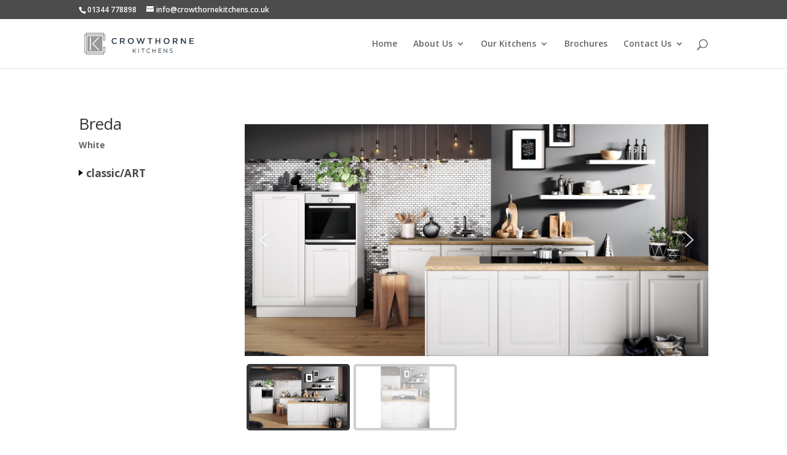

--- FILE ---
content_type: text/html; charset=UTF-8
request_url: https://crowthornekitchens.co.uk/project/breda-white-2/
body_size: 13362
content:
<!DOCTYPE html>
<html lang="en-US">
<head>
	<meta charset="UTF-8" />
<meta http-equiv="X-UA-Compatible" content="IE=edge">
	<link rel="pingback" href="https://crowthornekitchens.co.uk/xmlrpc.php" />

	<script type="text/javascript">
		document.documentElement.className = 'js';
	</script>

	<script>var et_site_url='https://crowthornekitchens.co.uk';var et_post_id='2070';function et_core_page_resource_fallback(a,b){"undefined"===typeof b&&(b=a.sheet.cssRules&&0===a.sheet.cssRules.length);b&&(a.onerror=null,a.onload=null,a.href?a.href=et_site_url+"/?et_core_page_resource="+a.id+et_post_id:a.src&&(a.src=et_site_url+"/?et_core_page_resource="+a.id+et_post_id))}
</script><title>breda white | Crowthorne Kitchens</title>
<link rel='dns-prefetch' href='//fonts.googleapis.com' />
<link rel='dns-prefetch' href='//s.w.org' />
<link rel="alternate" type="application/rss+xml" title="Crowthorne Kitchens &raquo; Feed" href="https://crowthornekitchens.co.uk/feed/" />
<link rel="alternate" type="application/rss+xml" title="Crowthorne Kitchens &raquo; Comments Feed" href="https://crowthornekitchens.co.uk/comments/feed/" />
<link rel="alternate" type="application/rss+xml" title="Crowthorne Kitchens &raquo; breda white Comments Feed" href="https://crowthornekitchens.co.uk/project/breda-white-2/feed/" />
		<script type="text/javascript">
			window._wpemojiSettings = {"baseUrl":"https:\/\/s.w.org\/images\/core\/emoji\/11\/72x72\/","ext":".png","svgUrl":"https:\/\/s.w.org\/images\/core\/emoji\/11\/svg\/","svgExt":".svg","source":{"concatemoji":"https:\/\/crowthornekitchens.co.uk\/wp-includes\/js\/wp-emoji-release.min.js?ver=5.0.22"}};
			!function(e,a,t){var n,r,o,i=a.createElement("canvas"),p=i.getContext&&i.getContext("2d");function s(e,t){var a=String.fromCharCode;p.clearRect(0,0,i.width,i.height),p.fillText(a.apply(this,e),0,0);e=i.toDataURL();return p.clearRect(0,0,i.width,i.height),p.fillText(a.apply(this,t),0,0),e===i.toDataURL()}function c(e){var t=a.createElement("script");t.src=e,t.defer=t.type="text/javascript",a.getElementsByTagName("head")[0].appendChild(t)}for(o=Array("flag","emoji"),t.supports={everything:!0,everythingExceptFlag:!0},r=0;r<o.length;r++)t.supports[o[r]]=function(e){if(!p||!p.fillText)return!1;switch(p.textBaseline="top",p.font="600 32px Arial",e){case"flag":return s([55356,56826,55356,56819],[55356,56826,8203,55356,56819])?!1:!s([55356,57332,56128,56423,56128,56418,56128,56421,56128,56430,56128,56423,56128,56447],[55356,57332,8203,56128,56423,8203,56128,56418,8203,56128,56421,8203,56128,56430,8203,56128,56423,8203,56128,56447]);case"emoji":return!s([55358,56760,9792,65039],[55358,56760,8203,9792,65039])}return!1}(o[r]),t.supports.everything=t.supports.everything&&t.supports[o[r]],"flag"!==o[r]&&(t.supports.everythingExceptFlag=t.supports.everythingExceptFlag&&t.supports[o[r]]);t.supports.everythingExceptFlag=t.supports.everythingExceptFlag&&!t.supports.flag,t.DOMReady=!1,t.readyCallback=function(){t.DOMReady=!0},t.supports.everything||(n=function(){t.readyCallback()},a.addEventListener?(a.addEventListener("DOMContentLoaded",n,!1),e.addEventListener("load",n,!1)):(e.attachEvent("onload",n),a.attachEvent("onreadystatechange",function(){"complete"===a.readyState&&t.readyCallback()})),(n=t.source||{}).concatemoji?c(n.concatemoji):n.wpemoji&&n.twemoji&&(c(n.twemoji),c(n.wpemoji)))}(window,document,window._wpemojiSettings);
		</script>
		<meta content="Divi v.3.19.6" name="generator"/><style type="text/css">
img.wp-smiley,
img.emoji {
	display: inline !important;
	border: none !important;
	box-shadow: none !important;
	height: 1em !important;
	width: 1em !important;
	margin: 0 .07em !important;
	vertical-align: -0.1em !important;
	background: none !important;
	padding: 0 !important;
}
</style>
<link rel='stylesheet' id='divi-fonts-css'  href='https://fonts.googleapis.com/css?family=Open+Sans:300italic,400italic,600italic,700italic,800italic,400,300,600,700,800&#038;subset=latin,latin-ext' type='text/css' media='all' />
<link rel='stylesheet' id='divi-style-css'  href='https://crowthornekitchens.co.uk/wp-content/themes/Divi/style.css?ver=3.19.6' type='text/css' media='all' />
<link rel='stylesheet' id='dashicons-css'  href='https://crowthornekitchens.co.uk/wp-includes/css/dashicons.min.css?ver=5.0.22' type='text/css' media='all' />
<link rel="stylesheet" type="text/css" href="//crowthornekitchens.co.uk/wp-content/plugins/smart-slider-3/library/media/smartslider.min.css?1562257425" media="all" />
<style type="text/css">.n2-ss-spinner-simple-white-container {
    position: absolute;
    top: 50%;
    left: 50%;
    margin: -20px;
    background: #fff;
    width: 20px;
    height: 20px;
    padding: 10px;
    border-radius: 50%;
    z-index: 1000;
}

.n2-ss-spinner-simple-white {
  outline: 1px solid RGBA(0,0,0,0);
  width:100%;
  height: 100%;
}

.n2-ss-spinner-simple-white:before {
    position: absolute;
    top: 50%;
    left: 50%;
    width: 20px;
    height: 20px;
    margin-top: -11px;
    margin-left: -11px;
}

.n2-ss-spinner-simple-white:not(:required):before {
    content: '';
    border-radius: 50%;
    border-top: 2px solid #333;
    border-right: 2px solid transparent;
    animation: n2SimpleWhite .6s linear infinite;
}
@keyframes n2SimpleWhite {
    to {transform: rotate(360deg);}
}</style><script type='text/javascript' src='https://crowthornekitchens.co.uk/wp-includes/js/jquery/jquery.js?ver=1.12.4'></script>
<script type='text/javascript' src='https://crowthornekitchens.co.uk/wp-includes/js/jquery/jquery-migrate.min.js?ver=1.4.1'></script>
<link rel='https://api.w.org/' href='https://crowthornekitchens.co.uk/wp-json/' />
<link rel="EditURI" type="application/rsd+xml" title="RSD" href="https://crowthornekitchens.co.uk/xmlrpc.php?rsd" />
<link rel="wlwmanifest" type="application/wlwmanifest+xml" href="https://crowthornekitchens.co.uk/wp-includes/wlwmanifest.xml" /> 
<link rel='prev' title='malaga white' href='https://crowthornekitchens.co.uk/project/malaga-white/' />
<link rel='next' title='bristol velvet blue' href='https://crowthornekitchens.co.uk/project/bristol-velvet-blue-2/' />
<meta name="generator" content="WordPress 5.0.22" />
<link rel="canonical" href="https://crowthornekitchens.co.uk/project/breda-white-2/" />
<link rel='shortlink' href='https://crowthornekitchens.co.uk/?p=2070' />
<link rel="alternate" type="application/json+oembed" href="https://crowthornekitchens.co.uk/wp-json/oembed/1.0/embed?url=https%3A%2F%2Fcrowthornekitchens.co.uk%2Fproject%2Fbreda-white-2%2F" />
<link rel="alternate" type="text/xml+oembed" href="https://crowthornekitchens.co.uk/wp-json/oembed/1.0/embed?url=https%3A%2F%2Fcrowthornekitchens.co.uk%2Fproject%2Fbreda-white-2%2F&#038;format=xml" />
<meta name="viewport" content="width=device-width, initial-scale=1.0, maximum-scale=1.0, user-scalable=0" /><script type="text/javascript">
      $(function() {
        var moveLeft = 20;
        var moveDown = -150;
        $('.paintedtimberImage').hover(function(e) {
          	$('#swatch').show();
          	$('#swatch').css('background-color', $(this).css('background-color'));
        }, function() {
          $('#swatch').hide();
//          $(this).css('border', '1px solid #FFFEF3');
        });
        $('.paintedtimberImage').mousemove(function(e) {
          $("#swatch").css('top', e.pageY + moveDown).css('left', e.pageX + moveLeft);
        });
      });
    </script><link rel="icon" href="https://crowthornekitchens.co.uk/wp-content/uploads/2017/05/cropped-FINAL-FILE-CROWTHORNE-LOGO-32x32.png" sizes="32x32" />
<link rel="icon" href="https://crowthornekitchens.co.uk/wp-content/uploads/2017/05/cropped-FINAL-FILE-CROWTHORNE-LOGO-192x192.png" sizes="192x192" />
<link rel="apple-touch-icon-precomposed" href="https://crowthornekitchens.co.uk/wp-content/uploads/2017/05/cropped-FINAL-FILE-CROWTHORNE-LOGO-180x180.png" />
<meta name="msapplication-TileImage" content="https://crowthornekitchens.co.uk/wp-content/uploads/2017/05/cropped-FINAL-FILE-CROWTHORNE-LOGO-270x270.png" />
<link rel="stylesheet" id="et-divi-customizer-global-cached-inline-styles" href="https://crowthornekitchens.co.uk/wp-content/cache/et/global/et-divi-customizer-global-17689230581732.min.css" onerror="et_core_page_resource_fallback(this, true)" onload="et_core_page_resource_fallback(this)" /><script type="text/javascript">(function(){var N=this;N.N2_=N.N2_||{r:[],d:[]},N.N2R=N.N2R||function(){N.N2_.r.push(arguments)},N.N2D=N.N2D||function(){N.N2_.d.push(arguments)}}).call(window);if(!window.n2jQuery){window.n2jQuery={ready:function(cb){console.error('n2jQuery will be deprecated!');N2R(['$'],cb)}}}window.nextend={localization:{},ready:function(cb){console.error('nextend.ready will be deprecated!');N2R('documentReady',function($){cb.call(window,$)})}};</script><script type="text/javascript" src="//crowthornekitchens.co.uk/wp-content/plugins/smart-slider-3/nextend/media/dist/n2.min.js?1562257425"></script>
<script type="text/javascript" src="//crowthornekitchens.co.uk/wp-content/plugins/smart-slider-3/nextend/media/dist/nextend-frontend.min.js?1562257425"></script>
<script type="text/javascript" src="//crowthornekitchens.co.uk/wp-content/plugins/smart-slider-3/library/media/dist/smartslider-frontend.min.js?1562257425"></script>
<script type="text/javascript" src="//crowthornekitchens.co.uk/wp-content/plugins/smart-slider-3/library/media/plugins/type/simple/simple/dist/smartslider-simple-type-frontend.min.js?1562257425"></script>
<script type="text/javascript">N2R('documentReady',function($){N2R(["nextend-frontend","smartslider-frontend","smartslider-simple-type-frontend"],function(){new N2Classes.SmartSliderSimple('#n2-ss-16',{"admin":false,"translate3d":1,"callbacks":"","background.video.mobile":1,"align":"normal","isDelayed":0,"load":{"fade":1,"scroll":0},"playWhenVisible":1,"playWhenVisibleAt":0.5,"responsive":{"desktop":1,"tablet":1,"mobile":1,"onResizeEnabled":true,"type":"auto","downscale":1,"upscale":1,"minimumHeight":0,"maximumHeight":3000,"maximumSlideWidth":3000,"maximumSlideWidthLandscape":3000,"maximumSlideWidthTablet":3000,"maximumSlideWidthTabletLandscape":3000,"maximumSlideWidthMobile":3000,"maximumSlideWidthMobileLandscape":3000,"maximumSlideWidthConstrainHeight":0,"forceFull":0,"forceFullOverflowX":"body","forceFullHorizontalSelector":"","constrainRatio":1,"sliderHeightBasedOn":"real","decreaseSliderHeight":0,"focusUser":1,"deviceModes":{"desktopPortrait":1,"desktopLandscape":0,"tabletPortrait":1,"tabletLandscape":0,"mobilePortrait":1,"mobileLandscape":0},"normalizedDeviceModes":{"unknownUnknown":["unknown","Unknown"],"desktopPortrait":["desktop","Portrait"],"desktopLandscape":["desktop","Portrait"],"tabletPortrait":["tablet","Portrait"],"tabletLandscape":["tablet","Portrait"],"mobilePortrait":["mobile","Portrait"],"mobileLandscape":["mobile","Portrait"]},"verticalRatioModifiers":{"unknownUnknown":1,"desktopPortrait":1,"desktopLandscape":1,"tabletPortrait":1,"tabletLandscape":1,"mobilePortrait":1,"mobileLandscape":1},"minimumFontSizes":{"desktopPortrait":4,"desktopLandscape":4,"tabletPortrait":4,"tabletLandscape":4,"mobilePortrait":4,"mobileLandscape":4},"ratioToDevice":{"Portrait":{"tablet":0.6999999999999999555910790149937383830547332763671875,"mobile":0.5},"Landscape":{"tablet":0,"mobile":0}},"sliderWidthToDevice":{"desktopPortrait":1200,"desktopLandscape":1200,"tabletPortrait":840,"tabletLandscape":0,"mobilePortrait":600,"mobileLandscape":0},"basedOn":"combined","orientationMode":"width_and_height","overflowHiddenPage":0,"desktopPortraitScreenWidth":1200,"tabletPortraitScreenWidth":800,"mobilePortraitScreenWidth":440,"tabletLandscapeScreenWidth":800,"mobileLandscapeScreenWidth":440,"focus":{"offsetTop":"#wpadminbar","offsetBottom":""}},"controls":{"mousewheel":0,"touch":"horizontal","keyboard":1,"blockCarouselInteraction":1},"lazyLoad":0,"lazyLoadNeighbor":0,"blockrightclick":0,"maintainSession":0,"autoplay":{"enabled":0,"start":1,"duration":8000,"autoplayToSlide":-1,"autoplayToSlideIndex":-1,"allowReStart":0,"pause":{"click":1,"mouse":"0","mediaStarted":1},"resume":{"click":0,"mouse":0,"mediaEnded":1,"slidechanged":0}},"perspective":1500,"layerMode":{"playOnce":0,"playFirstLayer":1,"mode":"skippable","inAnimation":"mainInEnd"},"initCallbacks":["N2D(\"SmartSliderWidgetArrowImage\",function(i,e){function s(e,s,t,h){this.slider=e,this.slider.started(i.proxy(this.start,this,s,t,h))}return s.prototype.start=function(e,s,t){return this.slider.sliderElement.data(\"arrow\")?!1:(this.slider.sliderElement.data(\"arrow\",this),this.deferred=i.Deferred(),this.slider.sliderElement.on(\"SliderDevice\",i.proxy(this.onDevice,this)).trigger(\"addWidget\",this.deferred),this.previous=i(\"#\"+this.slider.elementID+\"-arrow-previous\").on(\"click\",i.proxy(function(i){i.stopPropagation(),this.slider[n2const.rtl.previous]()},this)),this.previousResize=this.previous.find(\".n2-resize\"),0===this.previousResize.length&&(this.previousResize=this.previous),this.next=i(\"#\"+this.slider.elementID+\"-arrow-next\").on(\"click\",i.proxy(function(i){i.stopPropagation(),this.slider[n2const.rtl.next]()},this)),this.nextResize=this.next.find(\".n2-resize\"),0===this.nextResize.length&&(this.nextResize=this.next),this.desktopRatio=e,this.tabletRatio=s,this.mobileRatio=t,void i.when(this.previous.n2imagesLoaded(),this.next.n2imagesLoaded()).always(i.proxy(this.loaded,this)))},s.prototype.loaded=function(){this.previous.css(\"display\",\"inline-block\"),this.previousResize.css(\"display\",\"inline-block\"),this.previousWidth=this.previousResize.width(),this.previousHeight=this.previousResize.height(),this.previousResize.css(\"display\",\"\"),this.previous.css(\"display\",\"\"),this.next.css(\"display\",\"inline-block\"),this.nextResize.css(\"display\",\"inline-block\"),this.nextWidth=this.nextResize.width(),this.nextHeight=this.nextResize.height(),this.nextResize.css(\"display\",\"\"),this.next.css(\"display\",\"\"),this.previousResize.find(\"img\").css(\"width\",\"100%\"),this.nextResize.find(\"img\").css(\"width\",\"100%\"),this.onDevice(null,{device:this.slider.responsive.getDeviceMode()}),this.deferred.resolve()},s.prototype.onDevice=function(i,e){var s=1;switch(e.device){case\"tablet\":s=this.tabletRatio;break;case\"mobile\":s=this.mobileRatio;break;default:s=this.desktopRatio}this.previousResize.width(this.previousWidth*s),this.previousResize.height(this.previousHeight*s),this.nextResize.width(this.nextWidth*s),this.nextResize.height(this.nextHeight*s)},s});","new N2Classes.SmartSliderWidgetArrowImage(this, 1, 0.6999999999999999555910790149937383830547332763671875, 0.5);","N2D(\"SmartSliderWidgetThumbnailDefault\",function(t,i){\"use strict\";function s(i,s){this.slider=i,this.slider.started(t.proxy(this.start,this,s))}var e=!1,r={videoDark:'<svg xmlns=\"http:\/\/www.w3.org\/2000\/svg\" width=\"48\" height=\"48\" viewBox=\"0 0 48 48\"><circle cx=\"24\" cy=\"24\" r=\"24\" fill=\"#000\" opacity=\".6\"\/><path fill=\"#FFF\" d=\"M19.8 32c-.124 0-.247-.028-.36-.08-.264-.116-.436-.375-.44-.664V16.744c.005-.29.176-.55.44-.666.273-.126.592-.1.84.07l10.4 7.257c.2.132.32.355.32.595s-.12.463-.32.595l-10.4 7.256c-.14.1-.31.15-.48.15z\"\/><\/svg>'};s.prototype.start=function(i){if(this.slider.sliderElement.data(\"thumbnail\"))return!1;this.slider.sliderElement.data(\"thumbnail\",this),this.parameters=t.extend({captionSize:0,minimumThumbnailCount:1.5,invertGroupDirection:0},i),this.ratio=1,this.hidden=!1,this.forceHidden=!1,this.forceHiddenCB=null,this.itemPerPane=1,this.currentI=0,this.offset=0,this.horizontal={prop:\"width\",Prop:\"Width\",sideProp:n2const.rtl.left,invProp:\"height\",axis:\"x\",outerProp:\"outerWidth\"},this.vertical={prop:\"height\",Prop:\"Height\",sideProp:\"top\",invProp:\"width\",axis:\"y\",outerProp:\"outerHeight\"},this.group=parseInt(i.group),this.orientation=i.orientation,\"vertical\"===this.orientation&&(this.goToDot=this._goToDot),this.outerBar=this.slider.sliderElement.find(\".nextend-thumbnail-default\"),this.bar=this.outerBar.find(\".nextend-thumbnail-inner\"),this.scroller=this.bar.find(\".nextend-thumbnail-scroller\"),this.$groups=t();for(var s=0;s<this.group;s++)this.$groups=this.$groups.add(t('<div class=\"nextend-thumbnail-scroller-group\"><\/div>').appendTo(this.scroller));var e=\"universalclick\";if(\"mouseenter\"===i.action?e=\"universalenter\":this.slider.hasTouch()&&(e=\"n2click\"),this.renderThumbnails(),this.dots=this.scroller.find(\".nextend-thumbnail-scroller-group > div\").on(e,t.proxy(this.onDotClick,this)),this.images=this.dots.find(\".n2-ss-thumb-image\"),n2const.rtl.isRtl?(this.previous=this.outerBar.find(\".nextend-thumbnail-next\").on(\"click\",t.proxy(this.previousPane,this)),this.next=this.outerBar.find(\".nextend-thumbnail-previous\").on(\"click\",t.proxy(this.nextPane,this))):(this.previous=this.outerBar.find(\".nextend-thumbnail-previous\").on(\"click\",t.proxy(this.previousPane,this)),this.next=this.outerBar.find(\".nextend-thumbnail-next\").on(\"click\",t.proxy(this.nextPane,this))),this.slider.hasTouch()&&(N2Classes.EventBurrito(this.outerBar.get(0),{mouse:this.slider.parameters.controls.drag,axis:\"vertical\"===this.orientation?\"y\":\"x\",start:t.proxy(function(){this._touch={start:parseInt(this.scroller.css(this[this.orientation].sideProp)),max:this.bar[this[this.orientation].prop]()-this.scroller[this[this.orientation].outerProp](!0)},this._touch.current=this._touch.start},this),move:t.proxy(function(t,i,s,e,r){return this._touch.current=Math.max(this._touch.max,Math.min(0,this._touch.start+s[this[this.orientation].axis])),this.scroller.css(this[this.orientation].sideProp,this._touch.current),Math.abs(s[this[this.orientation].axis])>5},this),end:t.proxy(function(t,i,s,e,r){40>Math.abs(this._touch.start-this._touch.current)?this.resetPane():this._touch.current>this._touch.start?this.previousPane():this.nextPane(),10>Math.abs(s.x)&&10>Math.abs(s.y)?this.onTap(t):nextend.preventClick(),delete this._touch},this)}),this.slider.parameters.controls.drag||this.outerBar.on(\"click\",t.proxy(this.onTap,this))),this.thumbnailDimension={widthLocal:this.dots.width(),width:this.dots.outerWidth(!0),height:this.dots.outerHeight(!0),widthBorder:parseInt(this.dots.css(\"borderLeftWidth\"))+parseInt(this.dots.css(\"borderRightWidth\")),heightBorder:parseInt(this.dots.css(\"borderTopWidth\"))+parseInt(this.dots.css(\"borderBottomWidth\"))},this.thumbnailDimension.widthMargin=this.thumbnailDimension.width-this.dots.outerWidth(),this.thumbnailDimension.heightMargin=this.thumbnailDimension.height-this.dots.outerHeight(),this.imageDimension={width:this.images.outerWidth(!0),height:this.images.outerHeight(!0)},this.sideDimension=.25*this.thumbnailDimension[this[this.orientation].prop],\"horizontal\"===this.orientation?(this.scroller.height(this.thumbnailDimension.height*this.group),this.bar.height(this.scroller.outerHeight(!0))):(this.scroller.width(this.thumbnailDimension.width*this.group),this.bar.width(this.scroller.outerWidth(!0))),this.slider.sliderElement.on({BeforeVisible:t.proxy(this.onReady,this),sliderSwitchTo:t.proxy(this.onSlideSwitch,this)}),this.slider.firstSlideReady.done(t.proxy(this.onFirstSlideSet,this)),0==i.overlay){var r=!1;switch(i.area){case 1:r=\"Top\";break;case 12:r=\"Bottom\";break;case 5:r=\"Left\";break;case 8:r=\"Right\"}r&&(this.offset=parseFloat(this.outerBar.data(\"offset\")),this.slider.responsive.addStaticMargin(r,this))}},s.prototype.renderThumbnails=function(){var s;this.parameters.invertGroupDirection&&(s=Math.ceil(this.slider.realSlides.length\/this.group));for(var e=0;e<this.slider.realSlides.length;e++){var o=this.slider.realSlides[e],h=t('<div class=\"'+this.parameters.slideStyle+' n2-ow\" style=\"'+this.parameters.containerStyle+'\"><\/div>');if(this.parameters.invertGroupDirection?h.appendTo(this.$groups.eq(Math.floor(e\/s))):h.appendTo(this.$groups.eq(e%this.group)),h.data(\"slide\",o),o.$thumbnail=h,this.parameters.thumbnail!==i){var n=o.getThumbnailType(),a=r[n]!==i?r[n]:\"\";t('<div class=\"n2-ss-thumb-image n2-ow\" style=\"width:'+this.parameters.thumbnail.width+\"px; height:\"+this.parameters.thumbnail.height+\"px;\"+this.parameters.thumbnail.code+'\">'+a+\"<\/div>\").css(\"background-image\",\"url('\"+o.getThumbnail()+\"')\").appendTo(h)}if(this.parameters.caption!==i){var l=t('<div class=\"'+this.parameters.caption.styleClass+\"n2-ss-caption n2-ow n2-caption-\"+this.parameters.caption.placement+'\" style=\"'+this.parameters.caption.style+'\"><\/div>');switch(this.parameters.caption.placement){case\"before\":l.prependTo(h);break;default:l.appendTo(h)}if(this.parameters.title!==i&&l.append('<div class=\"n2-ow '+this.parameters.title.font+'\">'+o.getTitle()+\"<\/div>\"),this.parameters.description!==i){var d=o.getDescription();d&&l.append('<div class=\"n2-ow '+this.parameters.description.font+'\">'+d+\"<\/div>\")}}}},s.prototype.onTap=function(i){e||(t(i.target).trigger(\"n2click\"),e=!0,setTimeout(function(){e=!1},500))},s.prototype.onFirstSlideSet=function(t){this.activateDots(t.index),this.goToDot(t.index)},s.prototype.onReady=function(){this.slider.sliderElement.on(\"SliderResize\",t.proxy(this.onSliderResize,this)),this.onSliderResize()},s.prototype.onSliderResize=function(){null!==this.forceHiddenCB&&this.forceHiddenCB.call(this),this.adjustScrollerSize();var t=this.slider.currentSlide.index;this.activateDots(t),this.goToDot(t)},s.prototype.adjustScrollerSize=function(){var t=this[this.orientation].prop,i=Math.ceil(this.dots.length\/this.group)*this.thumbnailDimension[t]*this.ratio,s=this.scroller[\"outer\"+this[this.orientation].Prop]()-this.scroller[t](),e=this.slider.dimensions[\"thumbnail\"+t];e>=i+s?this.scroller[t](e-s):this.scroller[t](i),\"horizontal\"===this.orientation?this.scroller.height(this.dots.outerHeight(!0)*this.group):this.scroller.width(this.dots.outerWidth(!0)*this.group)};var o=!1;return s.prototype.onDotClick=function(i){o||(this.slider.directionalChangeToReal(t(i.currentTarget).data(\"slide\").index),o=!0),setTimeout(t.proxy(function(){o=!1},this),400)},s.prototype.onSlideSwitch=function(t,i,s){this.activateDots(i),this.goToDot(s)},s.prototype.activateDots=function(t){this.dots.removeClass(\"n2-active\");for(var i=this.slider.slides[t].slides,s=0;i.length>s;s++)i[s].$thumbnail.addClass(\"n2-active\")},s.prototype.resetPane=function(){this.goToDot(this.currentI)},s.prototype.previousPane=function(){this.goToDot(this.currentI-this.itemPerPane*this.group)},s.prototype.nextPane=function(){this.goToDot(this.currentI+this.itemPerPane*this.group)},s.prototype.goToDot=function(t){this.tween&&this.tween.progress()<1&&this.tween.pause();var i=this[this.orientation],s=1,e=this.slider.dimensions[\"thumbnail\"+i.prop],r=this.sideDimension,o=e-2*r,h=o\/this.thumbnailDimension[i.prop];if(this.parameters.minimumThumbnailCount>=h&&(r=.1*e,o=e-2*r,s=o\/(this.parameters.minimumThumbnailCount*this.thumbnailDimension[i.prop]),h=o\/(this.thumbnailDimension[i.prop]*s)),this.ratio!==s){var n={};n[i.prop]=parseInt(this.thumbnailDimension[i.prop]*s-this.thumbnailDimension[i.prop+\"Margin\"]-this.thumbnailDimension[i.prop+\"Border\"]),n[i.invProp]=parseInt((this.thumbnailDimension[i.invProp]-this.parameters.captionSize)*s-this.thumbnailDimension[i.prop+\"Margin\"]+this.parameters.captionSize-this.thumbnailDimension[i.invProp+\"Border\"]),this.dots.css(n);var a=this.dots.width()\/this.thumbnailDimension.widthLocal;n={},n[i.prop]=Math.ceil(this.imageDimension[i.prop]*a),n[i.invProp]=Math.ceil(this.imageDimension[i.invProp]*a),this.images.css(n),this.bar.css(i.invProp,\"auto\"),this.ratio=s,this.slider.responsive.doNormalizedResize(),this.adjustScrollerSize()}h=Math.floor(h),t=Math.max(0,Math.min(this.dots.length-1,t));var l,d={};l=this.parameters.invertGroupDirection?Math.floor(t%Math.ceil(this.dots.length\/this.group)\/h):Math.floor(t\/this.group\/h);var p=-(this.scroller[\"outer\"+i.Prop]()-e);l===Math.floor((this.dots.length-1)\/this.group\/h)?(d[i.sideProp]=-(l*h*this.thumbnailDimension[i.prop]*s),0===l?this.previous.removeClass(\"n2-active\"):this.previous.addClass(\"n2-active\"),this.next.removeClass(\"n2-active\")):l>0?(d[i.sideProp]=-(l*h*this.thumbnailDimension[i.prop]*s-r),this.previous.addClass(\"n2-active\"),this.next.addClass(\"n2-active\")):(d[i.sideProp]=0,this.previous.removeClass(\"n2-active\"),this.next.addClass(\"n2-active\")),p>=d[i.sideProp]&&(d[i.sideProp]=p,this.next.removeClass(\"n2-active\")),this.tween=NextendTween.to(this.scroller,.5,d),this.currentI=t,this.itemPerPane=h},s.prototype._goToDot=function(i){if(!this.forceHidden){this.tween&&this.tween.progress()<1&&this.tween.pause();var s=this[this.orientation],e=this.slider.dimensions[\"thumbnail\"+s.prop],r=(e-2*this.sideDimension)\/this.thumbnailDimension[s.prop];if(0===e||0!==e&&this.parameters.minimumThumbnailCount-.5>r?this.hidden||(\"horizontal\"===this.orientation?this.outerBar.css(\"height\",0):this.outerBar.css(\"width\",0),this.hidden=!0,this.forceHidden=!0,setTimeout(t.proxy(function(){this.forceHiddenCB=function(){this.forceHiddenCB=null,this.forceHidden=!1}},this),300),this.slider.responsive.doNormalizedResize()):this.hidden&&r>=this.parameters.minimumThumbnailCount+.5&&(this.hidden=!1,\"horizontal\"===this.orientation?this.outerBar.css(\"height\",\"\"):this.outerBar.css(\"width\",\"\"),this.slider.responsive.doNormalizedResize()),!this.hidden){r=Math.floor(r),i=Math.max(0,Math.min(this.dots.length-1,i));var o,h={};o=this.parameters.invertGroupDirection?Math.floor(i%Math.ceil(this.dots.length\/this.group)\/r):Math.floor(i\/this.group\/r);var n=-(this.scroller[\"outer\"+s.Prop]()-e);o===Math.floor((this.dots.length-1)\/this.group\/r)?(h[s.sideProp]=-(o*r*this.thumbnailDimension[s.prop]),0===o?this.previous.removeClass(\"n2-active\"):this.previous.addClass(\"n2-active\"),this.next.removeClass(\"n2-active\")):o>0?(h[s.sideProp]=-(o*r*this.thumbnailDimension[s.prop]-this.sideDimension),this.previous.addClass(\"n2-active\"),this.next.addClass(\"n2-active\")):(h[s.sideProp]=0,this.previous.removeClass(\"n2-active\"),this.next.addClass(\"n2-active\")),n>=h[s.sideProp]&&(h[s.sideProp]=n,this.next.removeClass(\"n2-active\")),this.tween=NextendTween.to(this.scroller,.5,h)}this.currentI=i,this.itemPerPane=r}},s.prototype.isVisible=function(){return this.outerBar.is(\":visible\")},s.prototype.getSize=function(){return\"horizontal\"===this.orientation?this.outerBar.height()+this.offset:this.outerBar.width()+this.offset},s});","new N2Classes.SmartSliderWidgetThumbnailDefault(this, {\"overlay\":1,\"area\":12,\"action\":\"click\",\"minimumThumbnailCount\":1.5,\"group\":1,\"invertGroupDirection\":0,\"captionSize\":0,\"orientation\":\"horizontal\",\"slideStyle\":\"n2-style-db75cf19371e96afd88dba1b1c05d229-dot \",\"containerStyle\":\"width: 160px; height: 100px;\",\"thumbnail\":{\"width\":160,\"height\":100,\"code\":\"background-size: cover;\"}});"],"allowBGImageAttachmentFixed":false,"bgAnimationsColor":"RGBA(51,51,51,1)","bgAnimations":0,"mainanimation":{"type":"horizontal","duration":800,"delay":0,"ease":"easeOutQuad","parallax":0,"shiftedBackgroundAnimation":0},"carousel":1,"dynamicHeight":0})})});</script></head>
<body class="project-template-default single single-project postid-2070 et_pb_button_helper_class et_fixed_nav et_show_nav et_cover_background et_secondary_nav_enabled et_pb_gutter osx et_pb_gutters3 et_primary_nav_dropdown_animation_fade et_secondary_nav_dropdown_animation_fade et_pb_footer_columns4 et_header_style_left et_pb_pagebuilder_layout et_right_sidebar et_divi_theme et-db et_minified_js et_minified_css">
	<div id="page-container">

					<div id="top-header">
			<div class="container clearfix">

			
				<div id="et-info">
									<span id="et-info-phone">01344 778898</span>
				
									<a href="mailto:info@crowthornekitchens.co.uk"><span id="et-info-email">info@crowthornekitchens.co.uk</span></a>
				
								</div> <!-- #et-info -->

			
				<div id="et-secondary-menu">
								</div> <!-- #et-secondary-menu -->

			</div> <!-- .container -->
		</div> <!-- #top-header -->
		
	
			<header id="main-header" data-height-onload="66">
			<div class="container clearfix et_menu_container">
							<div class="logo_container">
					<span class="logo_helper"></span>
					<a href="https://crowthornekitchens.co.uk/">
						<img src="http://crowthornekitchens.co.uk/wp-content/uploads/2017/05/Screen-Shot-2017-05-14-at-18.33.23.png" alt="Crowthorne Kitchens" id="logo" data-height-percentage="54" />
					</a>
				</div>
							<div id="et-top-navigation" data-height="66" data-fixed-height="40">
											<nav id="top-menu-nav">
						<ul id="top-menu" class="nav"><li id="menu-item-109" class="menu-item menu-item-type-post_type menu-item-object-page menu-item-home menu-item-109"><a href="https://crowthornekitchens.co.uk/">Home</a></li>
<li id="menu-item-659" class="menu-item menu-item-type-post_type menu-item-object-page menu-item-has-children menu-item-659"><a href="https://crowthornekitchens.co.uk/all-about-us/">About Us</a>
<ul class="sub-menu">
	<li id="menu-item-861" class="menu-item menu-item-type-post_type menu-item-object-page menu-item-861"><a href="https://crowthornekitchens.co.uk/our-service/">Our Service</a></li>
	<li id="menu-item-1492" class="menu-item menu-item-type-post_type menu-item-object-page menu-item-1492"><a href="https://crowthornekitchens.co.uk/faqs/">FAQs</a></li>
</ul>
</li>
<li id="menu-item-575" class="menu-item menu-item-type-post_type menu-item-object-page menu-item-has-children menu-item-575"><a href="https://crowthornekitchens.co.uk/kitchens/">Our Kitchens</a>
<ul class="sub-menu">
	<li id="menu-item-2505" class="menu-item menu-item-type-post_type menu-item-object-page menu-item-2505"><a href="https://crowthornekitchens.co.uk/classic/">Classic German</a></li>
	<li id="menu-item-2502" class="menu-item menu-item-type-post_type menu-item-object-page menu-item-2502"><a href="https://crowthornekitchens.co.uk/systemat-art-new/">Luxury German</a></li>
	<li id="menu-item-1047" class="menu-item menu-item-type-post_type menu-item-object-page menu-item-1047"><a href="https://crowthornekitchens.co.uk/painted-english-oak-collection/">Painted Collection</a></li>
	<li id="menu-item-850" class="menu-item menu-item-type-post_type menu-item-object-page menu-item-850"><a href="https://crowthornekitchens.co.uk/storage-lighting/">Storage &#038; Lighting</a></li>
	<li id="menu-item-1114" class="menu-item menu-item-type-post_type menu-item-object-page menu-item-1114"><a href="https://crowthornekitchens.co.uk/appliances/">Appliances</a></li>
	<li id="menu-item-930" class="menu-item menu-item-type-post_type menu-item-object-page menu-item-has-children menu-item-930"><a href="https://crowthornekitchens.co.uk/kitchen-worktops/">Worktops</a>
	<ul class="sub-menu">
		<li id="menu-item-931" class="menu-item menu-item-type-post_type menu-item-object-page menu-item-931"><a href="https://crowthornekitchens.co.uk/quartz/">Quartz Worktops</a></li>
		<li id="menu-item-939" class="menu-item menu-item-type-post_type menu-item-object-page menu-item-939"><a href="https://crowthornekitchens.co.uk/granite/">Granite Worktops</a></li>
	</ul>
</li>
</ul>
</li>
<li id="menu-item-1866" class="menu-item menu-item-type-custom menu-item-object-custom menu-item-1866"><a href="https://crowthornekitchens.co.uk/our-brochure-downloads/">Brochures</a></li>
<li id="menu-item-828" class="menu-item menu-item-type-post_type menu-item-object-page menu-item-has-children menu-item-828"><a href="https://crowthornekitchens.co.uk/contact-us/">Contact Us</a>
<ul class="sub-menu">
	<li id="menu-item-1817" class="menu-item menu-item-type-post_type menu-item-object-page menu-item-1817"><a href="https://crowthornekitchens.co.uk/studio-appointment/">Visit Showroom</a></li>
</ul>
</li>
</ul>						</nav>
					
					
					
										<div id="et_top_search">
						<span id="et_search_icon"></span>
					</div>
					
					<div id="et_mobile_nav_menu">
				<div class="mobile_nav closed">
					<span class="select_page">Select Page</span>
					<span class="mobile_menu_bar mobile_menu_bar_toggle"></span>
				</div>
			</div>				</div> <!-- #et-top-navigation -->
			</div> <!-- .container -->
			<div class="et_search_outer">
				<div class="container et_search_form_container">
					<form role="search" method="get" class="et-search-form" action="https://crowthornekitchens.co.uk/">
					<input type="search" class="et-search-field" placeholder="Search &hellip;" value="" name="s" title="Search for:" />					</form>
					<span class="et_close_search_field"></span>
				</div>
			</div>
		</header> <!-- #main-header -->
			<div id="et-main-area">
	
<div id="main-content">


			
				<article id="post-2070" class="post-2070 project type-project status-publish has-post-thumbnail hentry project_category-bright-colours-uni-new project_category-modern-country et_pb_post">

				
					<div class="entry-content">
					<div id="et-boc" class="et-boc">
			
			<div class="et_builder_inner_content et_pb_gutters3"><div class="et_pb_section et_pb_section_0 et_section_regular">
				
				
				
				
					<div class="et_pb_row et_pb_row_0">
				<div class="et_pb_column et_pb_column_1_4 et_pb_column_0    et_pb_css_mix_blend_mode_passthrough">
				
				
				<div class="et_pb_module et_pb_text et_pb_text_0 et_pb_bg_layout_light  et_pb_text_align_left">
				
				
				<div class="et_pb_text_inner">
					<h1><span class="text">Breda</span></h1>
<p><strong><span class="text">White</span><br />
</strong><br />
<a class="back-link" title="classic/ART" href="/classic">classic/ART</a></p>
				</div>
			</div> <!-- .et_pb_text -->
			</div> <!-- .et_pb_column --><div class="et_pb_column et_pb_column_3_4 et_pb_column_1    et_pb_css_mix_blend_mode_passthrough">
				
				
				<div class="et_pb_module et_pb_text et_pb_text_1 et_pb_bg_layout_light  et_pb_text_align_left">
				
				
				<div class="et_pb_text_inner">
					<p><div class="n2-section-smartslider " role="region" aria-label="Slider"><style>div#n2-ss-16{width:1200px;float:left;margin:0px 0px 0px 0px;}html[dir="rtl"] div#n2-ss-16{float:right;}div#n2-ss-16 .n2-ss-slider-1{position:relative;padding-top:0px;padding-right:0px;padding-bottom:0px;padding-left:0px;height:600px;border-style:solid;border-width:0px;border-color:#3e3e3e;border-color:RGBA(62,62,62,1);border-radius:0px;background-clip:padding-box;background-repeat:repeat;background-position:50% 50%;background-size:cover;background-attachment:scroll;}div#n2-ss-16 .n2-ss-slider-background-video-container{position:absolute;left:0;top:0;width:100%;height:100%;overflow:hidden;}div#n2-ss-16 .n2-ss-slider-2{position:relative;width:100%;height:100%;}.x-firefox div#n2-ss-16 .n2-ss-slider-2{opacity:0.99999;}div#n2-ss-16 .n2-ss-slider-3{position:relative;width:100%;height:100%;overflow:hidden;outline:1px solid rgba(0,0,0,0);z-index:10;}div#n2-ss-16 .n2-ss-slide-backgrounds,div#n2-ss-16 .n2-ss-slider-3 > .n-particles-js-canvas-el,div#n2-ss-16 .n2-ss-slider-3 > .n2-ss-divider{position:absolute;left:0;top:0;width:100%;height:100%;}div#n2-ss-16 .n2-ss-slide-backgrounds{z-index:10;}div#n2-ss-16 .n2-ss-slider-3 > .n-particles-js-canvas-el{z-index:12;}div#n2-ss-16 .n2-ss-slide-backgrounds > *{overflow:hidden;}div#n2-ss-16 .n2-ss-slide{position:absolute;top:0;left:0;width:100%;height:100%;z-index:20;display:block;-webkit-backface-visibility:hidden;}div#n2-ss-16 .n2-ss-layers-container{position:relative;width:1200px;height:600px;}div#n2-ss-16 .n2-ss-parallax-clip > .n2-ss-layers-container{position:absolute;right:0;}div#n2-ss-16 .n2-ss-slide{perspective:1500px;}div#n2-ss-16[data-ie] .n2-ss-slide{perspective:none;transform:perspective(1500px);}div#n2-ss-16 .n2-ss-slide-active{z-index:21;}div#n2-ss-16 .nextend-arrow{cursor:pointer;overflow:hidden;line-height:0 !important;z-index:20;}div#n2-ss-16 .nextend-arrow img{position:relative;min-height:0;min-width:0;vertical-align:top;width:auto;height:auto;max-width:100%;max-height:100%;display:inline;}div#n2-ss-16 .nextend-arrow img.n2-arrow-hover-img{display:none;}div#n2-ss-16 .nextend-arrow:HOVER img.n2-arrow-hover-img{display:inline;}div#n2-ss-16 .nextend-arrow:HOVER img.n2-arrow-normal-img{display:none;}div#n2-ss-16 .nextend-arrow-animated{overflow:hidden;}div#n2-ss-16 .nextend-arrow-animated > div{position:relative;}div#n2-ss-16 .nextend-arrow-animated .n2-active{position:absolute;}div#n2-ss-16 .nextend-arrow-animated-fade{transition:background 0.3s, opacity 0.4s;}div#n2-ss-16 .nextend-arrow-animated-horizontal > div{transition:all 0.4s;left:0;}div#n2-ss-16 .nextend-arrow-animated-horizontal .n2-active{top:0;}div#n2-ss-16 .nextend-arrow-previous.nextend-arrow-animated-horizontal:HOVER > div,div#n2-ss-16 .nextend-arrow-next.nextend-arrow-animated-horizontal .n2-active{left:-100%;}div#n2-ss-16 .nextend-arrow-previous.nextend-arrow-animated-horizontal .n2-active,div#n2-ss-16 .nextend-arrow-next.nextend-arrow-animated-horizontal:HOVER > div{left:100%;}div#n2-ss-16 .nextend-arrow.nextend-arrow-animated-horizontal:HOVER .n2-active{left:0;}div#n2-ss-16 .nextend-arrow-animated-vertical > div{transition:all 0.4s;top:0;}div#n2-ss-16 .nextend-arrow-animated-vertical .n2-active{left:0;}div#n2-ss-16 .nextend-arrow-animated-vertical .n2-active{top:-100%;}div#n2-ss-16 .nextend-arrow-animated-vertical:HOVER > div{top:100%;}div#n2-ss-16 .nextend-arrow-animated-vertical:HOVER .n2-active{top:0;}div#n2-ss-16 .nextend-thumbnail-default,div#n2-ss-16 .nextend-thumbnail-inner{overflow:hidden;}div#n2-ss-16 .n2-ss-thumb-image{display:flex;flex:0 0 auto;align-items:center;justify-content:center;background-position:center center;background-size:cover;}div#n2-ss-16 .nextend-thumbnail-inner{width:100%;height:100%;}div#n2-ss-16 .nextend-thumbnail-button{position:absolute;z-index:2;transition:all 0.4s;opacity:0;cursor:pointer;}div#n2-ss-16 .nextend-thumbnail-vertical .nextend-thumbnail-button{left:50%;margin-left:-13px !important;}div#n2-ss-16 .nextend-thumbnail-vertical .nextend-thumbnail-previous{top:-26px;}div#n2-ss-16 .nextend-thumbnail-vertical .nextend-thumbnail-previous.n2-active{top:10px;opacity:1;}div#n2-ss-16 .nextend-thumbnail-vertical .nextend-thumbnail-next{bottom:-26px;}div#n2-ss-16 .nextend-thumbnail-vertical .nextend-thumbnail-next.n2-active{bottom:10px;opacity:1;}div#n2-ss-16 .nextend-thumbnail-horizontal .nextend-thumbnail-button{top:50%;margin-top:-13px !important;transform:rotateZ(-90deg);}div#n2-ss-16 .nextend-thumbnail-horizontal .nextend-thumbnail-previous{left:-26px;}div#n2-ss-16 .nextend-thumbnail-horizontal .nextend-thumbnail-previous.n2-active{left:10px;opacity:1;}div#n2-ss-16 .nextend-thumbnail-horizontal .nextend-thumbnail-next{right:-26px;}div#n2-ss-16 .nextend-thumbnail-horizontal .nextend-thumbnail-next.n2-active{right:10px;opacity:1;}div#n2-ss-16 .nextend-thumbnail-default .nextend-thumbnail-scroller{position:relative;box-sizing:border-box !important;white-space:nowrap;display:flex;flex-direction:column;}div#n2-ss-16 .nextend-thumbnail-horizontal .nextend-thumbnail-scroller{flex-direction:column;}div#n2-ss-16 .nextend-thumbnail-vertical .nextend-thumbnail-scroller{flex-direction:row;}div#n2-ss-16 .nextend-thumbnail-scroller.n2-align-content-start .nextend-thumbnail-scroller-group{justify-content:flex-start;}div#n2-ss-16 .nextend-thumbnail-scroller.n2-align-content-center .nextend-thumbnail-scroller-group{justify-content:center;}div#n2-ss-16 .nextend-thumbnail-scroller.n2-align-content-end .nextend-thumbnail-scroller-group{justify-content:flex-end;}div#n2-ss-16 .nextend-thumbnail-scroller.n2-align-content-space-around .nextend-thumbnail-scroller-group{justify-content:space-around;}div#n2-ss-16 .nextend-thumbnail-scroller.n2-align-content-space-between .nextend-thumbnail-scroller-group{justify-content:space-between;}html[dir="rtl"] div#n2-ss-16 .nextend-thumbnail-default .nextend-thumbnail-scroller{position:relative;float:right;}div#n2-ss-16 .nextend-thumbnail-scroller-group{display:flex;flex-flow:column;}div#n2-ss-16 .nextend-thumbnail-horizontal .nextend-thumbnail-scroller-group{display:flex;flex-flow:row;}div#n2-ss-16 .nextend-thumbnail-default .nextend-thumbnail-scroller .nextend-thumbnail-scroller-group > div{display:flex;position:relative;flex:0 0 auto;box-sizing:content-box !important;cursor:pointer;overflow:hidden;}div#n2-ss-16 .nextend-thumbnail-horizontal .nextend-thumbnail-scroller .nextend-thumbnail-scroller-group > div{flex-flow:column;}div#n2-ss-16 .nextend-thumbnail-default .nextend-thumbnail-scroller .nextend-thumbnail-scroller-group > div.n2-active{cursor:default;}div#n2-ss-16 .nextend-thumbnail-default .n2-ss-caption{display:inline-block;white-space:normal;box-sizing:border-box !important;overflow:hidden;}div#n2-ss-16 .nextend-thumbnail-default .n2-caption-overlay{position:absolute;}div#n2-ss-16 .nextend-thumbnail-default .n2-caption-overlay div{float:left;clear:left;}div#n2-ss-16 .nextend-thumbnail-horizontal .n2-ss-caption{display:block;}div#n2-ss-16 .nextend-thumbnail-vertical .n2-caption-after,div#n2-ss-16 .nextend-thumbnail-vertical .n2-caption-before{height:100%;}div#n2-ss-16 .n2-style-758660c10e29f2e0334d2230b81a2076-simple{background: #242424;background: RGBA(36,36,36,0);opacity:1;padding:10px 5px 5px 0px ;box-shadow: none;border-width: 0px;border-style: solid;border-color: #000000; border-color: RGBA(0,0,0,1);border-radius:0px;}div#n2-ss-16 .n2-style-db75cf19371e96afd88dba1b1c05d229-dot{background: #000000;background: RGBA(0,0,0,0);opacity:1;padding:0px 0px 0px 0px ;box-shadow: none;border-width: 4px;border-style: solid;border-color: #81898d; border-color: RGBA(129,137,141,1);border-radius:5px;opacity: 0.4;
margin: 3px;
transition: all 0.4s;
background-size: cover;}div#n2-ss-16 .n2-style-db75cf19371e96afd88dba1b1c05d229-dot.n2-active, div#n2-ss-16 .n2-style-db75cf19371e96afd88dba1b1c05d229-dot:HOVER{border-width: 4px;border-style: solid;border-color: #000000; border-color: RGBA(0,0,0,0.8);opacity: 1;}</style><div id="n2-ss-16-align" class="n2-ss-align"><div class="n2-padding"><div id="n2-ss-16" data-creator="Smart Slider 3" class="n2-ss-slider n2-ow n2-has-hover n2notransition  n2-ss-load-fade " data-minFontSizedesktopPortrait="4" data-minFontSizedesktopLandscape="4" data-minFontSizetabletPortrait="4" data-minFontSizetabletLandscape="4" data-minFontSizemobilePortrait="4" data-minFontSizemobileLandscape="4" style="font-size: 16px;" data-fontsize="16">
        <div class="n2-ss-slider-1 n2-ss-swipe-element n2-ow" style="">
                        <div class="n2-ss-slider-2 n2-ow">
                                <div class="n2-ss-slider-3 n2-ow" style="">

                    <div class="n2-ss-slide-backgrounds"></div><div data-first="1" data-slide-duration="0" data-id="80" data-thumbnail="//crowthornekitchens.co.uk/wp-content/uploads/2019/07/breda-weiss-1.jpg" style="" class=" n2-ss-slide n2-ss-canvas n2-ow  n2-ss-slide-80"><div class="n2-ss-slide-background n2-ow" data-mode="fill"><div data-hash="1910ae218634aed9ea23b9d10258487f" data-desktop="//crowthornekitchens.co.uk/wp-content/uploads/2019/07/breda-weiss-1.jpg" class="n2-ss-slide-background-image" data-blur="0"><img src="//crowthornekitchens.co.uk/wp-content/uploads/2019/07/breda-weiss-1.jpg" alt="" /></div></div><div class="n2-ss-layers-container n2-ow" data-csstextalign="center" style=""></div></div><div data-slide-duration="0" data-id="81" data-thumbnail="//crowthornekitchens.co.uk/wp-content/uploads/2019/07/breda-weiss-2.jpg" style="" class=" n2-ss-slide n2-ss-canvas n2-ow  n2-ss-slide-81"><div class="n2-ss-slide-background n2-ow" data-mode="fill"><div data-hash="35515b7ce30886701528819d1a68f619" data-desktop="//crowthornekitchens.co.uk/wp-content/uploads/2019/07/breda-weiss-2.jpg" class="n2-ss-slide-background-image" data-blur="0"><img src="//crowthornekitchens.co.uk/wp-content/uploads/2019/07/breda-weiss-2.jpg" alt="" /></div></div><div class="n2-ss-layers-container n2-ow" data-csstextalign="center" style=""></div></div>                </div>
            </div>
            <div data-ssleft="0+15" data-sstop="height/2-previousheight/2" id="n2-ss-16-arrow-previous" class="n2-ss-widget n2-ss-widget-display-desktop n2-ss-widget-display-tablet n2-ss-widget-display-mobile nextend-arrow n2-ow nextend-arrow-previous  nextend-arrow-animated-fade n2-ib" style="position: absolute;" role="button" aria-label="Previous slide" tabindex="0"><img class="n2-ow" data-no-lazy="1" data-hack="data-lazy-src" src="[data-uri]" alt="previous arrow" /></div>
<div data-ssright="0+15" data-sstop="height/2-nextheight/2" id="n2-ss-16-arrow-next" class="n2-ss-widget n2-ss-widget-display-desktop n2-ss-widget-display-tablet n2-ss-widget-display-mobile nextend-arrow n2-ow nextend-arrow-next  nextend-arrow-animated-fade n2-ib" style="position: absolute;" role="button" aria-label="Next slide" tabindex="0"><img class="n2-ow" data-no-lazy="1" data-hack="data-lazy-src" src="[data-uri]" alt="next arrow" /></div>
        </div>
        <div data-position="below" data-offset="0" class="n2-ss-widget n2-ss-widget-display-desktop n2-ss-widget-display-tablet n2-ss-widget-display-mobile nextend-thumbnail nextend-thumbnail-default n2-ow nextend-thumbnail-horizontal" style="margin-top:0px;width:100%;"><img class="nextend-thumbnail-button nextend-thumbnail-previous n2-ow" style="width:26px;margin-top:-13px!important;" src="[data-uri]" alt="previous arrow" /><img class="nextend-thumbnail-button nextend-thumbnail-next n2-ow n2-active" style="width:26px;margin-top:-13px!important;" src="[data-uri]" alt="next arrow" /><div class="nextend-thumbnail-inner n2-ow"><div class="n2-style-758660c10e29f2e0334d2230b81a2076-simple nextend-thumbnail-scroller n2-ow n2-align-content-start"></div></div></div>
</div><div class="n2-clear"></div><div id="n2-ss-16-spinner" style="display: none;"><div><div class="n2-ss-spinner-simple-white-container"><div class="n2-ss-spinner-simple-white"></div></div></div></div></div></div><div id="n2-ss-16-placeholder" style="position: relative;z-index:2;background-color:RGBA(0,0,0,0);max-height:3000px; background-color:RGBA(255,255,255,0);"><img style="width: 100%; max-width:3000px; display: block;opacity:0;margin:0px;" class="n2-ow" src="[data-uri]" alt="Slider" /></div></div></p>
				</div>
			</div> <!-- .et_pb_text -->
			</div> <!-- .et_pb_column -->
				
				
			</div> <!-- .et_pb_row -->
				
				
			</div> <!-- .et_pb_section -->			</div>
			
		</div>					</div> <!-- .entry-content -->

				
				
				</article> <!-- .et_pb_post -->

						

</div> <!-- #main-content -->


			<footer id="main-footer">
				

		
				<div id="footer-bottom">
					<div class="container clearfix">
				<div id="footer-info">Powered By Digital Business Lounge</div>					</div>	<!-- .container -->
				</div>
			</footer> <!-- #main-footer -->
		</div> <!-- #et-main-area -->


	</div> <!-- #page-container -->

		<script type="text/javascript">
			</script>
	<script type='text/javascript' src='https://crowthornekitchens.co.uk/wp-includes/js/comment-reply.min.js?ver=5.0.22'></script>
<script type='text/javascript'>
/* <![CDATA[ */
var DIVI = {"item_count":"%d Item","items_count":"%d Items"};
var et_shortcodes_strings = {"previous":"Previous","next":"Next"};
var et_pb_custom = {"ajaxurl":"https:\/\/crowthornekitchens.co.uk\/wp-admin\/admin-ajax.php","images_uri":"https:\/\/crowthornekitchens.co.uk\/wp-content\/themes\/Divi\/images","builder_images_uri":"https:\/\/crowthornekitchens.co.uk\/wp-content\/themes\/Divi\/includes\/builder\/images","et_frontend_nonce":"26c8e995d1","subscription_failed":"Please, check the fields below to make sure you entered the correct information.","et_ab_log_nonce":"7057c157ca","fill_message":"Please, fill in the following fields:","contact_error_message":"Please, fix the following errors:","invalid":"Invalid email","captcha":"Captcha","prev":"Prev","previous":"Previous","next":"Next","wrong_captcha":"You entered the wrong number in captcha.","ignore_waypoints":"no","is_divi_theme_used":"1","widget_search_selector":".widget_search","is_ab_testing_active":"","page_id":"2070","unique_test_id":"","ab_bounce_rate":"5","is_cache_plugin_active":"no","is_shortcode_tracking":"","tinymce_uri":""};
var et_pb_box_shadow_elements = [];
/* ]]> */
</script>
<script type='text/javascript' src='https://crowthornekitchens.co.uk/wp-content/themes/Divi/js/custom.min.js?ver=3.19.6'></script>
<script type='text/javascript' src='https://crowthornekitchens.co.uk/wp-content/themes/Divi/core/admin/js/common.js?ver=3.19.6'></script>
<script type='text/javascript' src='https://crowthornekitchens.co.uk/wp-includes/js/wp-embed.min.js?ver=5.0.22'></script>
</body>
</html>


--- FILE ---
content_type: text/css
request_url: https://crowthornekitchens.co.uk/wp-content/cache/et/global/et-divi-customizer-global-17689230581732.min.css
body_size: 2032
content:
.woocommerce #respond input#submit,.woocommerce-page #respond input#submit,.woocommerce #content input.button,.woocommerce-page #content input.button,.woocommerce-message,.woocommerce-error,.woocommerce-info{background:#4c4c4c!important}#et_search_icon:hover,.mobile_menu_bar:before,.mobile_menu_bar:after,.et_toggle_slide_menu:after,.et-social-icon a:hover,.et_pb_sum,.et_pb_pricing li a,.et_pb_pricing_table_button,.et_overlay:before,.entry-summary p.price ins,.woocommerce div.product span.price,.woocommerce-page div.product span.price,.woocommerce #content div.product span.price,.woocommerce-page #content div.product span.price,.woocommerce div.product p.price,.woocommerce-page div.product p.price,.woocommerce #content div.product p.price,.woocommerce-page #content div.product p.price,.et_pb_member_social_links a:hover,.woocommerce .star-rating span:before,.woocommerce-page .star-rating span:before,.et_pb_widget li a:hover,.et_pb_filterable_portfolio .et_pb_portfolio_filters li a.active,.et_pb_filterable_portfolio .et_pb_portofolio_pagination ul li a.active,.et_pb_gallery .et_pb_gallery_pagination ul li a.active,.wp-pagenavi span.current,.wp-pagenavi a:hover,.nav-single a,.posted_in a{color:#4c4c4c}.et_pb_contact_submit,.et_password_protected_form .et_submit_button,.et_pb_bg_layout_light .et_pb_newsletter_button,.comment-reply-link,.form-submit .et_pb_button,.et_pb_bg_layout_light .et_pb_promo_button,.et_pb_bg_layout_light .et_pb_more_button,.woocommerce a.button.alt,.woocommerce-page a.button.alt,.woocommerce button.button.alt,.woocommerce-page button.button.alt,.woocommerce input.button.alt,.woocommerce-page input.button.alt,.woocommerce #respond input#submit.alt,.woocommerce-page #respond input#submit.alt,.woocommerce #content input.button.alt,.woocommerce-page #content input.button.alt,.woocommerce a.button,.woocommerce-page a.button,.woocommerce button.button,.woocommerce-page button.button,.woocommerce input.button,.woocommerce-page input.button,.et_pb_contact p input[type="checkbox"]:checked+label i:before,.et_pb_bg_layout_light.et_pb_module.et_pb_button{color:#4c4c4c}.footer-widget h4{color:#4c4c4c}.et-search-form,.nav li ul,.et_mobile_menu,.footer-widget li:before,.et_pb_pricing li:before,blockquote{border-color:#4c4c4c}.et_pb_counter_amount,.et_pb_featured_table .et_pb_pricing_heading,.et_quote_content,.et_link_content,.et_audio_content,.et_pb_post_slider.et_pb_bg_layout_dark,.et_slide_in_menu_container,.et_pb_contact p input[type="radio"]:checked+label i:before{background-color:#4c4c4c}a{color:#4c4c4c}#top-header,#et-secondary-nav li ul{background-color:#4c4c4c}#main-footer .footer-widget h4{color:#4c4c4c}.footer-widget li:before{border-color:#4c4c4c}.et_slide_in_menu_container,.et_slide_in_menu_container .et-search-field{letter-spacing:px}.et_slide_in_menu_container .et-search-field::-moz-placeholder{letter-spacing:px}.et_slide_in_menu_container .et-search-field::-webkit-input-placeholder{letter-spacing:px}.et_slide_in_menu_container .et-search-field:-ms-input-placeholder{letter-spacing:px}@media only screen and (min-width:981px){.et-fixed-header#top-header,.et-fixed-header#top-header #et-secondary-nav li ul{background-color:#4c4c4c}}@media only screen and (min-width:1350px){.et_pb_row{padding:27px 0}.et_pb_section{padding:54px 0}.single.et_pb_pagebuilder_layout.et_full_width_page .et_post_meta_wrapper{padding-top:81px}.et_pb_fullwidth_section{padding:0}}.et_pb_filterable_portfolio .et_pb_portfolio_filters li:nth-child(3n){margin-right:0!important}.et_pb_filterable_portfolio_grid .et_pb_portfolio_image img,.et_pb_portfolio_grid .et_pb_portfolio_image img{min-width:250px}.et_pb_filterable_portfolio_grid .et_pb_portfolio_image,.et_pb_filterable_portfolio_grid .et_pb_portfolio_image.landscape img,.et_pb_portfolio_grid .et_pb_portfolio_image,.et_pb_portfolio_grid .et_pb_portfolio_image.landscape img{height:250px!important}.et_pb_filterable_portfolio_grid .et_pb_portfolio_image img,.et_pb_portfolio_grid .et_pb_portfolio_image img{min-height:250px}.et_pb_filterable_portfolio_grid .et_pb_portfolio_item,.et_pb_portfolio_grid .et_pb_portfolio_item{margin-bottom:25px!important;margin-right:25px!important}.et_pb_portfolio_item h2,.et_pb_gallery_grid .et_pb_gallery_item h3{text-transform:capitalize;font-size:1em!important;line-height:1.5em !mportant;font-weight:300!important}#top-menu li a:before{content:"";position:absolute;z-index:-2;left:0;right:100%;bottom:50%;background:#6eb9fa;height:3px;-webkit-transition-property:right;transition-property:right;-webkit-transition-duration:0.3s;transition-duration:0.3s;-webkit-transition-timing-function:ease-out;transition-timing-function:ease-out}#top-menu li a:hover{opacity:1!important}#top-menu li a:hover:before{right:0}#top-menu li li a:before{bottom:10%}.et_pb_filterable_portfolio .et_pb_portfolio_filters li{text-transform:capitalize!important}div.itemBody{padding:8px 0;margin:0}.featured-doors h2,.contemporary #content h2,.painted-timber #content h2,.classic #content h2{margin-top:0;font-family:stag-medium!important;border-bottom:#c0c0bc solid 1px;padding-bottom:4px}.clr{clear:both;height:0;line-height:0;display:block;float:none}.paintedtimberImage{float:left;width:60px;height:60px;margin-bottom:50px;margin-right:10px;display:block;cursor:pointer}.graniteImage{float:left;width:159px;height:150px;margin-bottom:50px;margin-right:10px;display:block;cursor:pointer}.graniteImage span{font-size:8px;color:#4a4a4a;margin-top:105px!important;display:block;width:150px;text-align:center}.paintedtimberImage span{font-size:3px;color:#4a4a4a;margin-top:65px!important;display:block;width:60px;text-align:left}.color-palette{display:inline-block}.color-palette .paintedtimberImage:hover,.color-palette .paintedtimberImage:focus{cursor:pointer;border:0px solid rgba(255,255,255,0.5);-moz-border-radius:0px;-webkit-border-radius:0px;border-radius:0px;-moz-box-shadow:inset 0px 0px 00px rgba(153,153,153,0.3);-webkit-box-shadow:inset 0px 0px 0px rgba(153,153,153,0.3);box-shadow:inset 0px 0px 0px rgba(153,153,153,0.3);-moz-transform:scale(2);-ms-transform:scale(2);-webkit-transform:scale(2);transform:scale(2)}.color-palette .paintedtimberImage:hover:after,.color-palette .paintedtimberImage:focus:after{display:block;top:589px;left:562px;position:absolute;z-index:1000}.color-palette+.color-palette .paintedtimberImage{-moz-transition:-moz-transform 0.2s ease-in;-o-transition:-o-transform 0.2s ease-in;-webkit-transition:-webkit-transform 0.2s ease-in;transition:transform 0.2s ease-in}.color-palette+.color-palette+.color-palette .paintedtimberImage{-moz-transition:border 0.2s ease-in;-o-transition:border 0.2s ease-in;-webkit-transition:border 0.2s ease-in;transition:border 0.2s ease-in}.et_pb_portfolio_item h2,.et_pb_gallery_grid .et_pb_gallery_item h3{text-transform:capitalize}.et_pb_portfolio_grid .et_pb_portfolio_item,.et_pb_portfolio_grid .column_width,.et_pb_portfolio_grid .et_pb_portfolio_image,.et_pb_portfolio_grid .et_pb_portfolio_image.portrait img{width:250px!important}.et_pb_portfolio_grid .et_pb_portfolio_image img{min-width:250px}.et_pb_portfolio_grid .et_pb_portfolio_image,.et_pb_portfolio_grid .et_pb_portfolio_image.landscape img{height:250px!important}.et_pb_portfolio_grid .et_pb_portfolio_image img{min-height:250px}.et_pb_portfolio_grid .et_pb_portfolio_item{margin-bottom:25px!important;margin-right:25px!important}.mg-image-tiles img{height:227px!important;width:337px!important;display:block!important}........et_pb_filterable_portfolio .et_pb_portfolio_filters{clear:both;margin:0 0 40px 0}.et_pb_filterable_portfolio .et_pb_portfolio_filters ul{padding:0;list-style-type:none!important}.et_pb_column .et_pb_filterable_portfolio .et_pb_portfolio_filters li{width:auto}.et_pb_filterable_portfolio .et_pb_portfolio_filters li{text-transform:capitalize!important}.et_pb_portfolio_filters li{float:left;font-size:14px;line-height:1em}.et_pb_portfolio_filters li:first-child a{-webkit-border-radius:3px 0 0 3px;-moz-border-radius:3px 0 0 3px;border-radius:3px 0 0 3px}.et_pb_filterable_portfolio .et_pb_portfolio_filters li a.active{color:#4c4c4c}.et_pb_portfolio_filters li a.active{color:#82c0c7;background-color:#f9f9f9}p.one{border-style:solid;border-color:red;-webkit-border-radius:3px 0 0 3px;-moz-border-radius:3px 0 0 3px;border-radius:3px 0 0 3pxbackground-color:#f9f9f9;display:block;overflow:hidden;height:auto;margin:50px -1px 0 0;padding:5px 10px;padding-bottom:5px!important;border:1px solid #e2e2e2;color:#666;background-color:#f9f9f9;width:80px;text-align:center}.et_pb_gallery_grid .et_pb_gallery_image{border-width:1px;border-style:solid;border-color:#f9f9f9}.mg-image-tiles img{height:237px!important}@media (min-width:981px){.et_pb_gutters3 .et_pb_column_4_4 .ds-library-grid.et_pb_filterable_portfolio .et_pb_portfolio_item.et_pb_grid_item,.et_pb_gutters3 .et_pb_column_4_4 .ds-library-grid.et_pb_filterable_portfolio .et_pb_portfolio_item.active,.ds-library-grid.et_pb_portfolio_grid .et_pb_portfolio_item,.et_pb_column_4_4 .ds-library-grid.et_pb_grid_item:nth-child(4n){width:15.6%!important;margin:0 5.5% 5.5% 0}}.back-link:before{display:inline-block;content:"";border:5px solid #fff;border-left:7px solid #000;transition:border-left 0.2s;margin-bottom:2px}.back-link{font-size:1.25em;font-weight:700}